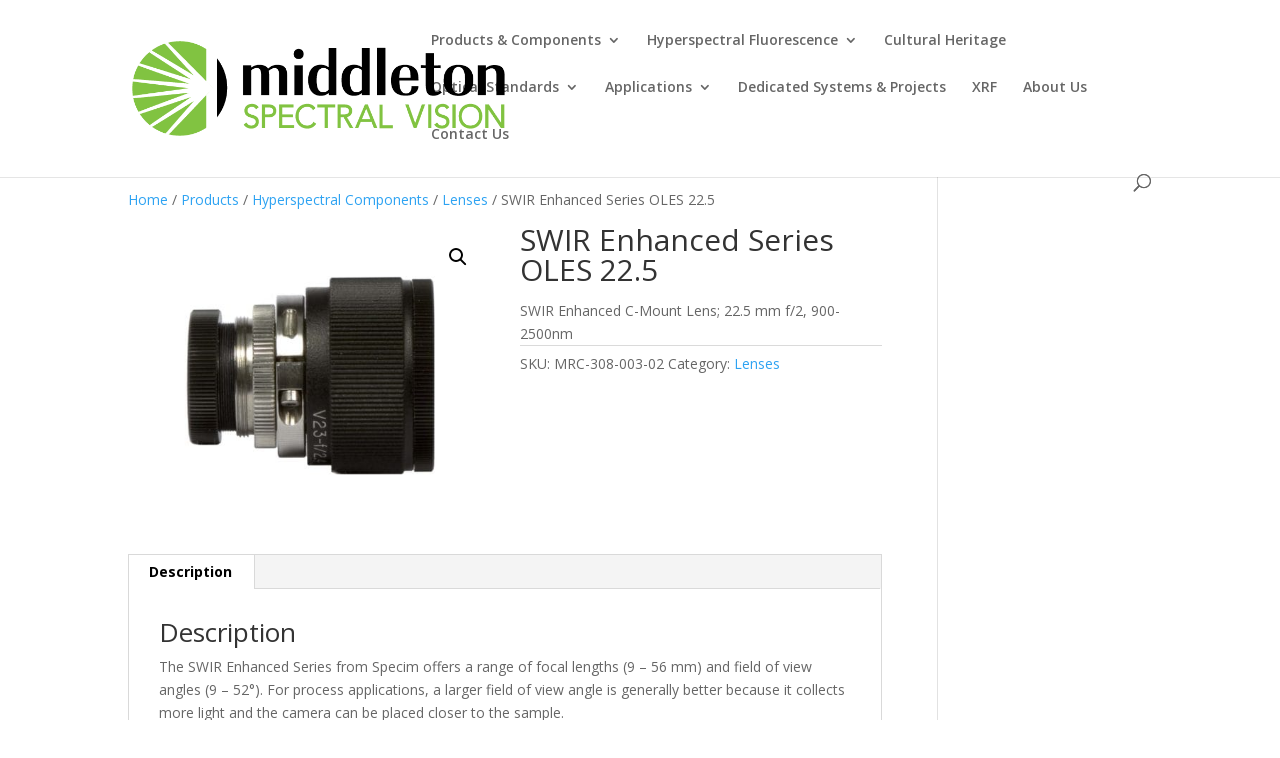

--- FILE ---
content_type: text/html; charset=UTF-8
request_url: https://www.middletonspectral.com/product/swir-enhanced-series-oles-22-5/
body_size: 12515
content:
<!DOCTYPE html>
<html lang="en-US">
<head>
	<meta charset="UTF-8" />
<meta http-equiv="X-UA-Compatible" content="IE=edge">
	<link rel="pingback" href="https://www.middletonspectral.com/xmlrpc.php" />

	<script type="text/javascript">
		document.documentElement.className = 'js';
	</script>

	<meta name='robots' content='index, follow, max-image-preview:large, max-snippet:-1, max-video-preview:-1' />

	<!-- This site is optimized with the Yoast SEO plugin v26.7 - https://yoast.com/wordpress/plugins/seo/ -->
	<title>SWIR Enhanced Series OLES 22.5 | Hyperspectral Imaging Cameras and Systems | Middleton Spectral Vision</title>
	<link rel="canonical" href="https://www.middletonspectral.com/product/swir-enhanced-series-oles-22-5/" />
	<meta property="og:locale" content="en_US" />
	<meta property="og:type" content="article" />
	<meta property="og:title" content="SWIR Enhanced Series OLES 22.5 | Hyperspectral Imaging Cameras and Systems | Middleton Spectral Vision" />
	<meta property="og:description" content="SWIR Enhanced C-Mount Lens; 22.5 mm f/2, 900-2500nm" />
	<meta property="og:url" content="https://www.middletonspectral.com/product/swir-enhanced-series-oles-22-5/" />
	<meta property="og:site_name" content="Hyperspectral Imaging Cameras and Systems | Middleton Spectral Vision" />
	<meta property="article:modified_time" content="2018-02-04T02:59:36+00:00" />
	<meta property="og:image" content="https://www.middletonspectral.com/wp-content/uploads/OLE23_no_bckgr-1.jpg" />
	<meta property="og:image:width" content="1234" />
	<meta property="og:image:height" content="1020" />
	<meta property="og:image:type" content="image/jpeg" />
	<meta name="twitter:card" content="summary_large_image" />
	<meta name="twitter:label1" content="Est. reading time" />
	<meta name="twitter:data1" content="2 minutes" />
	<script type="application/ld+json" class="yoast-schema-graph">{"@context":"https://schema.org","@graph":[{"@type":"WebPage","@id":"https://www.middletonspectral.com/product/swir-enhanced-series-oles-22-5/","url":"https://www.middletonspectral.com/product/swir-enhanced-series-oles-22-5/","name":"SWIR Enhanced Series OLES 22.5 | Hyperspectral Imaging Cameras and Systems | Middleton Spectral Vision","isPartOf":{"@id":"https://www.middletonspectral.com/#website"},"primaryImageOfPage":{"@id":"https://www.middletonspectral.com/product/swir-enhanced-series-oles-22-5/#primaryimage"},"image":{"@id":"https://www.middletonspectral.com/product/swir-enhanced-series-oles-22-5/#primaryimage"},"thumbnailUrl":"https://www.middletonspectral.com/wp-content/uploads/OLE23_no_bckgr-1.jpg","datePublished":"2017-12-29T20:23:17+00:00","dateModified":"2018-02-04T02:59:36+00:00","breadcrumb":{"@id":"https://www.middletonspectral.com/product/swir-enhanced-series-oles-22-5/#breadcrumb"},"inLanguage":"en-US","potentialAction":[{"@type":"ReadAction","target":["https://www.middletonspectral.com/product/swir-enhanced-series-oles-22-5/"]}]},{"@type":"ImageObject","inLanguage":"en-US","@id":"https://www.middletonspectral.com/product/swir-enhanced-series-oles-22-5/#primaryimage","url":"https://www.middletonspectral.com/wp-content/uploads/OLE23_no_bckgr-1.jpg","contentUrl":"https://www.middletonspectral.com/wp-content/uploads/OLE23_no_bckgr-1.jpg","width":1234,"height":1020},{"@type":"BreadcrumbList","@id":"https://www.middletonspectral.com/product/swir-enhanced-series-oles-22-5/#breadcrumb","itemListElement":[{"@type":"ListItem","position":1,"name":"Home","item":"https://www.middletonspectral.com/"},{"@type":"ListItem","position":2,"name":"Products","item":"https://www.middletonspectral.com/shop/"},{"@type":"ListItem","position":3,"name":"SWIR Enhanced Series OLES 22.5"}]},{"@type":"WebSite","@id":"https://www.middletonspectral.com/#website","url":"https://www.middletonspectral.com/","name":"Hyperspectral Imaging Cameras and Systems | Middleton Spectral Vision","description":"Hyperspectral Imaging Cameras and Systems","publisher":{"@id":"https://www.middletonspectral.com/#organization"},"potentialAction":[{"@type":"SearchAction","target":{"@type":"EntryPoint","urlTemplate":"https://www.middletonspectral.com/?s={search_term_string}"},"query-input":{"@type":"PropertyValueSpecification","valueRequired":true,"valueName":"search_term_string"}}],"inLanguage":"en-US"},{"@type":"Organization","@id":"https://www.middletonspectral.com/#organization","name":"Hyperspectral Imaging Cameras and Systems | Middleton Spectral Vision","url":"https://www.middletonspectral.com/","logo":{"@type":"ImageObject","inLanguage":"en-US","@id":"https://www.middletonspectral.com/#/schema/logo/image/","url":"https://www.middletonspectral.com/wp-content/uploads/cropped-MSV-Square-Logo-no-words-2017.png","contentUrl":"https://www.middletonspectral.com/wp-content/uploads/cropped-MSV-Square-Logo-no-words-2017.png","width":512,"height":512,"caption":"Hyperspectral Imaging Cameras and Systems | Middleton Spectral Vision"},"image":{"@id":"https://www.middletonspectral.com/#/schema/logo/image/"},"sameAs":["https://www.linkedin.com/company/middletonspectral/"]}]}</script>
	<!-- / Yoast SEO plugin. -->


<link rel='dns-prefetch' href='//fonts.googleapis.com' />
<meta content="MSV Child v.1.0" name="generator"/>
<link rel='stylesheet' id='cnss_font_awesome_css-css' href='https://www.middletonspectral.com/wp-content/plugins/easy-social-icons/css/font-awesome/css/all.min.css?ver=7.0.0' type='text/css' media='all' />
<link rel='stylesheet' id='cnss_font_awesome_v4_shims-css' href='https://www.middletonspectral.com/wp-content/plugins/easy-social-icons/css/font-awesome/css/v4-shims.min.css?ver=7.0.0' type='text/css' media='all' />
<link rel='stylesheet' id='cnss_css-css' href='https://www.middletonspectral.com/wp-content/plugins/easy-social-icons/css/cnss.css?ver=1.0' type='text/css' media='all' />
<link rel='stylesheet' id='cnss_share_css-css' href='https://www.middletonspectral.com/wp-content/plugins/easy-social-icons/css/share.css?ver=1.0' type='text/css' media='all' />
<link rel='stylesheet' id='photoswipe-css' href='https://www.middletonspectral.com/wp-content/plugins/woocommerce/assets/css/photoswipe/photoswipe.min.css?ver=10.4.3' type='text/css' media='all' />
<link rel='stylesheet' id='photoswipe-default-skin-css' href='https://www.middletonspectral.com/wp-content/plugins/woocommerce/assets/css/photoswipe/default-skin/default-skin.min.css?ver=10.4.3' type='text/css' media='all' />
<link rel='stylesheet' id='woocommerce-layout-css' href='https://www.middletonspectral.com/wp-content/plugins/woocommerce/assets/css/woocommerce-layout.css?ver=10.4.3' type='text/css' media='all' />
<link rel='stylesheet' id='woocommerce-smallscreen-css' href='https://www.middletonspectral.com/wp-content/plugins/woocommerce/assets/css/woocommerce-smallscreen.css?ver=10.4.3' type='text/css' media='only screen and (max-width: 768px)' />
<link rel='stylesheet' id='woocommerce-general-css' href='https://www.middletonspectral.com/wp-content/plugins/woocommerce/assets/css/woocommerce.css?ver=10.4.3' type='text/css' media='all' />
<style id='woocommerce-inline-inline-css' type='text/css'>
.woocommerce form .form-row .required { visibility: visible; }
/*# sourceURL=woocommerce-inline-inline-css */
</style>
<link rel='stylesheet' id='et-divi-open-sans-css' href='https://fonts.googleapis.com/css?family=Open+Sans:300italic,400italic,600italic,700italic,800italic,400,300,600,700,800&#038;subset=cyrillic,cyrillic-ext,greek,greek-ext,hebrew,latin,latin-ext,vietnamese&#038;display=swap' type='text/css' media='all' />
<link rel='stylesheet' id='revslider-divi-styles-css' href='https://www.middletonspectral.com/wp-content/plugins/revslider/admin/includes/shortcode_generator/divi/styles/style.min.css?ver=1.0.0' type='text/css' media='all' />
<link rel='stylesheet' id='divi-style-parent-css' href='https://www.middletonspectral.com/wp-content/themes/Divi/style-static.min.css?ver=4.27.5' type='text/css' media='all' />
<link rel='stylesheet' id='divi-style-css' href='https://www.middletonspectral.com/wp-content/themes/Divi-child/style.css?ver=4.27.5' type='text/css' media='all' />
<script type="text/javascript" src="https://www.middletonspectral.com/wp-includes/js/jquery/jquery.min.js?ver=3.7.1" id="jquery-core-js"></script>
<script type="text/javascript" src="https://www.middletonspectral.com/wp-includes/js/jquery/jquery-migrate.min.js?ver=3.4.1" id="jquery-migrate-js"></script>
<script type="text/javascript" src="https://www.middletonspectral.com/wp-content/plugins/easy-social-icons/js/cnss.js?ver=1.0" id="cnss_js-js"></script>
<script type="text/javascript" src="https://www.middletonspectral.com/wp-content/plugins/easy-social-icons/js/share.js?ver=1.0" id="cnss_share_js-js"></script>
<script type="text/javascript" src="//www.middletonspectral.com/wp-content/plugins/revslider/sr6/assets/js/rbtools.min.js?ver=6.7.40" async id="tp-tools-js"></script>
<script type="text/javascript" src="//www.middletonspectral.com/wp-content/plugins/revslider/sr6/assets/js/rs6.min.js?ver=6.7.40" async id="revmin-js"></script>
<script type="text/javascript" src="https://www.middletonspectral.com/wp-content/plugins/woocommerce/assets/js/zoom/jquery.zoom.min.js?ver=1.7.21-wc.10.4.3" id="wc-zoom-js" defer="defer" data-wp-strategy="defer"></script>
<script type="text/javascript" src="https://www.middletonspectral.com/wp-content/plugins/woocommerce/assets/js/flexslider/jquery.flexslider.min.js?ver=2.7.2-wc.10.4.3" id="wc-flexslider-js" defer="defer" data-wp-strategy="defer"></script>
<script type="text/javascript" src="https://www.middletonspectral.com/wp-content/plugins/woocommerce/assets/js/photoswipe/photoswipe.min.js?ver=4.1.1-wc.10.4.3" id="wc-photoswipe-js" defer="defer" data-wp-strategy="defer"></script>
<script type="text/javascript" src="https://www.middletonspectral.com/wp-content/plugins/woocommerce/assets/js/photoswipe/photoswipe-ui-default.min.js?ver=4.1.1-wc.10.4.3" id="wc-photoswipe-ui-default-js" defer="defer" data-wp-strategy="defer"></script>
<script type="text/javascript" id="wc-single-product-js-extra">
/* <![CDATA[ */
var wc_single_product_params = {"i18n_required_rating_text":"Please select a rating","i18n_rating_options":["1 of 5 stars","2 of 5 stars","3 of 5 stars","4 of 5 stars","5 of 5 stars"],"i18n_product_gallery_trigger_text":"View full-screen image gallery","review_rating_required":"no","flexslider":{"rtl":false,"animation":"slide","smoothHeight":true,"directionNav":false,"controlNav":"thumbnails","slideshow":false,"animationSpeed":500,"animationLoop":false,"allowOneSlide":false},"zoom_enabled":"1","zoom_options":[],"photoswipe_enabled":"1","photoswipe_options":{"shareEl":false,"closeOnScroll":false,"history":false,"hideAnimationDuration":0,"showAnimationDuration":0},"flexslider_enabled":"1"};
//# sourceURL=wc-single-product-js-extra
/* ]]> */
</script>
<script type="text/javascript" src="https://www.middletonspectral.com/wp-content/plugins/woocommerce/assets/js/frontend/single-product.min.js?ver=10.4.3" id="wc-single-product-js" defer="defer" data-wp-strategy="defer"></script>
<script type="text/javascript" src="https://www.middletonspectral.com/wp-content/plugins/woocommerce/assets/js/jquery-blockui/jquery.blockUI.min.js?ver=2.7.0-wc.10.4.3" id="wc-jquery-blockui-js" defer="defer" data-wp-strategy="defer"></script>
<script type="text/javascript" src="https://www.middletonspectral.com/wp-content/plugins/woocommerce/assets/js/js-cookie/js.cookie.min.js?ver=2.1.4-wc.10.4.3" id="wc-js-cookie-js" defer="defer" data-wp-strategy="defer"></script>
<script type="text/javascript" id="woocommerce-js-extra">
/* <![CDATA[ */
var woocommerce_params = {"ajax_url":"/wp-admin/admin-ajax.php","wc_ajax_url":"/?wc-ajax=%%endpoint%%","i18n_password_show":"Show password","i18n_password_hide":"Hide password"};
//# sourceURL=woocommerce-js-extra
/* ]]> */
</script>
<script type="text/javascript" src="https://www.middletonspectral.com/wp-content/plugins/woocommerce/assets/js/frontend/woocommerce.min.js?ver=10.4.3" id="woocommerce-js" defer="defer" data-wp-strategy="defer"></script>
<style type="text/css">
		ul.cnss-social-icon li.cn-fa-icon a:hover{color:#ffffff!important;}
		</style><meta name="viewport" content="width=device-width, initial-scale=1.0, maximum-scale=1.0, user-scalable=0" />	<noscript><style>.woocommerce-product-gallery{ opacity: 1 !important; }</style></noscript>
	<meta name="generator" content="Elementor 3.34.1; features: e_font_icon_svg, additional_custom_breakpoints; settings: css_print_method-external, google_font-enabled, font_display-swap">
			<style>
				.e-con.e-parent:nth-of-type(n+4):not(.e-lazyloaded):not(.e-no-lazyload),
				.e-con.e-parent:nth-of-type(n+4):not(.e-lazyloaded):not(.e-no-lazyload) * {
					background-image: none !important;
				}
				@media screen and (max-height: 1024px) {
					.e-con.e-parent:nth-of-type(n+3):not(.e-lazyloaded):not(.e-no-lazyload),
					.e-con.e-parent:nth-of-type(n+3):not(.e-lazyloaded):not(.e-no-lazyload) * {
						background-image: none !important;
					}
				}
				@media screen and (max-height: 640px) {
					.e-con.e-parent:nth-of-type(n+2):not(.e-lazyloaded):not(.e-no-lazyload),
					.e-con.e-parent:nth-of-type(n+2):not(.e-lazyloaded):not(.e-no-lazyload) * {
						background-image: none !important;
					}
				}
			</style>
			<meta name="generator" content="Powered by Slider Revolution 6.7.40 - responsive, Mobile-Friendly Slider Plugin for WordPress with comfortable drag and drop interface." />
<link rel="icon" href="https://www.middletonspectral.com/wp-content/uploads/cropped-MSV-Square-Logo-no-words-2017-32x32.png" sizes="32x32" />
<link rel="icon" href="https://www.middletonspectral.com/wp-content/uploads/cropped-MSV-Square-Logo-no-words-2017-192x192.png" sizes="192x192" />
<link rel="apple-touch-icon" href="https://www.middletonspectral.com/wp-content/uploads/cropped-MSV-Square-Logo-no-words-2017-180x180.png" />
<meta name="msapplication-TileImage" content="https://www.middletonspectral.com/wp-content/uploads/cropped-MSV-Square-Logo-no-words-2017-270x270.png" />
<script>function setREVStartSize(e){
			//window.requestAnimationFrame(function() {
				window.RSIW = window.RSIW===undefined ? window.innerWidth : window.RSIW;
				window.RSIH = window.RSIH===undefined ? window.innerHeight : window.RSIH;
				try {
					var pw = document.getElementById(e.c).parentNode.offsetWidth,
						newh;
					pw = pw===0 || isNaN(pw) || (e.l=="fullwidth" || e.layout=="fullwidth") ? window.RSIW : pw;
					e.tabw = e.tabw===undefined ? 0 : parseInt(e.tabw);
					e.thumbw = e.thumbw===undefined ? 0 : parseInt(e.thumbw);
					e.tabh = e.tabh===undefined ? 0 : parseInt(e.tabh);
					e.thumbh = e.thumbh===undefined ? 0 : parseInt(e.thumbh);
					e.tabhide = e.tabhide===undefined ? 0 : parseInt(e.tabhide);
					e.thumbhide = e.thumbhide===undefined ? 0 : parseInt(e.thumbhide);
					e.mh = e.mh===undefined || e.mh=="" || e.mh==="auto" ? 0 : parseInt(e.mh,0);
					if(e.layout==="fullscreen" || e.l==="fullscreen")
						newh = Math.max(e.mh,window.RSIH);
					else{
						e.gw = Array.isArray(e.gw) ? e.gw : [e.gw];
						for (var i in e.rl) if (e.gw[i]===undefined || e.gw[i]===0) e.gw[i] = e.gw[i-1];
						e.gh = e.el===undefined || e.el==="" || (Array.isArray(e.el) && e.el.length==0)? e.gh : e.el;
						e.gh = Array.isArray(e.gh) ? e.gh : [e.gh];
						for (var i in e.rl) if (e.gh[i]===undefined || e.gh[i]===0) e.gh[i] = e.gh[i-1];
											
						var nl = new Array(e.rl.length),
							ix = 0,
							sl;
						e.tabw = e.tabhide>=pw ? 0 : e.tabw;
						e.thumbw = e.thumbhide>=pw ? 0 : e.thumbw;
						e.tabh = e.tabhide>=pw ? 0 : e.tabh;
						e.thumbh = e.thumbhide>=pw ? 0 : e.thumbh;
						for (var i in e.rl) nl[i] = e.rl[i]<window.RSIW ? 0 : e.rl[i];
						sl = nl[0];
						for (var i in nl) if (sl>nl[i] && nl[i]>0) { sl = nl[i]; ix=i;}
						var m = pw>(e.gw[ix]+e.tabw+e.thumbw) ? 1 : (pw-(e.tabw+e.thumbw)) / (e.gw[ix]);
						newh =  (e.gh[ix] * m) + (e.tabh + e.thumbh);
					}
					var el = document.getElementById(e.c);
					if (el!==null && el) el.style.height = newh+"px";
					el = document.getElementById(e.c+"_wrapper");
					if (el!==null && el) {
						el.style.height = newh+"px";
						el.style.display = "block";
					}
				} catch(e){
					console.log("Failure at Presize of Slider:" + e)
				}
			//});
		  };</script>
<link rel="stylesheet" id="et-divi-customizer-global-cached-inline-styles" href="https://www.middletonspectral.com/wp-content/et-cache/global/et-divi-customizer-global.min.css?ver=1765048214" /></head>
<body class="wp-singular product-template-default single single-product postid-484 wp-theme-Divi wp-child-theme-Divi-child theme-Divi woocommerce woocommerce-page woocommerce-no-js et_pb_button_helper_class et_fixed_nav et_show_nav et_primary_nav_dropdown_animation_fade et_secondary_nav_dropdown_animation_fade et_header_style_left et_pb_footer_columns_3_4__1_4 et_cover_background et_pb_gutter windows et_pb_gutters3 et_right_sidebar et_divi_theme et-db elementor-default elementor-kit-4131">
	<div id="page-container">

	
	
			<header id="main-header" data-height-onload="66">
			<div class="container clearfix et_menu_container">
							<div class="logo_container">
					<span class="logo_helper"></span>
					<a href="https://www.middletonspectral.com/">
						<img fetchpriority="high" src="https://www.middletonspectral.com/wp-content/uploads/MSV-Logo-Rectangle-no-location-2017.png" width="694" height="178" alt="Hyperspectral Imaging Cameras and Systems | Middleton Spectral Vision" id="logo" data-height-percentage="54" />
					</a>
				</div>
							<div id="et-top-navigation" data-height="66" data-fixed-height="40">
											<nav id="top-menu-nav">
						<ul id="top-menu" class="nav"><li id="menu-item-566" class="menu-item menu-item-type-post_type menu-item-object-page menu-item-has-children menu-item-566"><a href="https://www.middletonspectral.com/products-components/">Products &#038; Components</a>
<ul class="sub-menu">
	<li id="menu-item-3227" class="menu-item menu-item-type-custom menu-item-object-custom menu-item-3227"><a href="https://www.middletonspectral.com/products-components/msv-camera-series/">Spectral Cameras &#8211; MSV Series</a></li>
	<li id="menu-item-790" class="menu-item menu-item-type-taxonomy menu-item-object-product_cat menu-item-790"><a href="https://www.middletonspectral.com/product-category/products/hyperspectral-cameras/spectral-camera-specim/">Spectral Cameras &#8211; Specim</a></li>
	<li id="menu-item-1182" class="menu-item menu-item-type-taxonomy menu-item-object-product_cat menu-item-1182"><a href="https://www.middletonspectral.com/product-category/products-components/scanner/">Scanners</a></li>
	<li id="menu-item-3358" class="menu-item menu-item-type-custom menu-item-object-custom menu-item-3358"><a href="https://www.middletonspectral.com/products-components/illumination/">Illumination</a></li>
	<li id="menu-item-1179" class="menu-item menu-item-type-taxonomy menu-item-object-product_cat current-product-ancestor current-menu-parent current-product-parent menu-item-1179"><a href="https://www.middletonspectral.com/product-category/products/hyperspectral-components-systems/lenses/">Lenses</a></li>
	<li id="menu-item-1166" class="menu-item menu-item-type-taxonomy menu-item-object-product_cat menu-item-has-children menu-item-1166"><a href="https://www.middletonspectral.com/product-category/products-components/software/">Software</a>
	<ul class="sub-menu">
		<li id="menu-item-1168" class="menu-item menu-item-type-custom menu-item-object-custom menu-item-1168"><a href="https://www.middletonspectral.com/product-tag/analysis-software/">Analysis Software</a></li>
		<li id="menu-item-1167" class="menu-item menu-item-type-custom menu-item-object-custom menu-item-1167"><a href="https://www.middletonspectral.com/product-tag/acquisition-software/">Acquisition Software</a></li>
	</ul>
</li>
</ul>
</li>
<li id="menu-item-3277" class="menu-item menu-item-type-custom menu-item-object-custom menu-item-has-children menu-item-3277"><a href="https://www.middletonspectral.com/hyperspectral-fluorescence/">Hyperspectral Fluorescence</a>
<ul class="sub-menu">
	<li id="menu-item-4170" class="menu-item menu-item-type-post_type menu-item-object-page menu-item-4170"><a href="https://www.middletonspectral.com/product/macrophor-lab/">macroPhor™ Lab</a></li>
	<li id="menu-item-4178" class="menu-item menu-item-type-post_type menu-item-object-page menu-item-4178"><a href="https://www.middletonspectral.com/product/macrophor-array/">macroPhor™ Array</a></li>
	<li id="menu-item-4181" class="menu-item menu-item-type-post_type menu-item-object-page menu-item-4181"><a href="https://www.middletonspectral.com/product/macrophor-flatbed-hsi-hyperspectral-fluorescence-imaging-system/">macroPhor™ Flatbed</a></li>
	<li id="menu-item-4292" class="menu-item menu-item-type-post_type menu-item-object-page menu-item-4292"><a href="https://www.middletonspectral.com/product/macrophor-camera/">macroPhor™ Camera</a></li>
</ul>
</li>
<li id="menu-item-4271" class="menu-item menu-item-type-post_type menu-item-object-page menu-item-4271"><a href="https://www.middletonspectral.com/cultural-heritage/">Cultural Heritage</a></li>
<li id="menu-item-4160" class="menu-item menu-item-type-post_type menu-item-object-page menu-item-has-children menu-item-4160"><a href="https://www.middletonspectral.com/optical-standards/">Optical Standards</a>
<ul class="sub-menu">
	<li id="menu-item-4407" class="menu-item menu-item-type-post_type menu-item-object-page menu-item-4407"><a href="https://www.middletonspectral.com/product-category/optical-standards/near-ir/">Near-Infrared</a></li>
	<li id="menu-item-4408" class="menu-item menu-item-type-post_type menu-item-object-page menu-item-4408"><a href="https://www.middletonspectral.com/product-category/optical-standards/mid-ir/">Mid-Infrared</a></li>
	<li id="menu-item-4409" class="menu-item menu-item-type-post_type menu-item-object-page menu-item-4409"><a href="https://www.middletonspectral.com/product-category/optical-standards/uv-visible/">UV-Visible</a></li>
</ul>
</li>
<li id="menu-item-562" class="menu-item menu-item-type-post_type menu-item-object-page menu-item-has-children menu-item-562"><a href="https://www.middletonspectral.com/applications/">Applications</a>
<ul class="sub-menu">
	<li id="menu-item-688" class="menu-item menu-item-type-post_type menu-item-object-page menu-item-688"><a href="https://www.middletonspectral.com/applications/plant-science-agricultural-research/">Plant Science &#038; Agricultural Research</a></li>
	<li id="menu-item-689" class="menu-item menu-item-type-post_type menu-item-object-page current-product-parent menu-item-689"><a href="https://www.middletonspectral.com/applications/pharmaceutical/">Pharmaceutical</a></li>
	<li id="menu-item-687" class="menu-item menu-item-type-post_type menu-item-object-page menu-item-687"><a href="https://www.middletonspectral.com/applications/geology-minerals/">Geology &#038; Minerals</a></li>
	<li id="menu-item-690" class="menu-item menu-item-type-post_type menu-item-object-page menu-item-690"><a href="https://www.middletonspectral.com/applications/enhanced-machine-vision-ai/">Enhanced Machine Vision (AI)</a></li>
	<li id="menu-item-691" class="menu-item menu-item-type-post_type menu-item-object-page menu-item-691"><a href="https://www.middletonspectral.com/applications/fluorescence-life-sciences/">Hyperspectral Fluorescence Imaging</a></li>
	<li id="menu-item-692" class="menu-item menu-item-type-post_type menu-item-object-page menu-item-692"><a href="https://www.middletonspectral.com/applications/remote-sensing/">Remote Sensing</a></li>
	<li id="menu-item-693" class="menu-item menu-item-type-post_type menu-item-object-page menu-item-693"><a href="https://www.middletonspectral.com/applications/other/">Other</a></li>
</ul>
</li>
<li id="menu-item-563" class="menu-item menu-item-type-post_type menu-item-object-page menu-item-563"><a href="https://www.middletonspectral.com/systems-projects/">Dedicated Systems &#038; Projects</a></li>
<li id="menu-item-2591" class="menu-item menu-item-type-post_type menu-item-object-page menu-item-2591"><a href="https://www.middletonspectral.com/xrf/">XRF</a></li>
<li id="menu-item-188" class="menu-item menu-item-type-post_type menu-item-object-page menu-item-188"><a href="https://www.middletonspectral.com/about-us/">About Us</a></li>
<li id="menu-item-1047" class="menu-item menu-item-type-post_type menu-item-object-page menu-item-1047"><a href="https://www.middletonspectral.com/contact-us/">Contact Us</a></li>
</ul>						</nav>
					
					<a href="https://www.middletonspectral.com" class="et-cart-info">
				<span></span>
			</a>
					
											<div id="et_top_search">
							<span id="et_search_icon"></span>
						</div>
					
					<div id="et_mobile_nav_menu">
				<div class="mobile_nav closed">
					<span class="select_page">Select Page</span>
					<span class="mobile_menu_bar mobile_menu_bar_toggle"></span>
				</div>
			</div>				</div> <!-- #et-top-navigation -->
			</div> <!-- .container -->
						<div class="et_search_outer">
				<div class="container et_search_form_container">
					<form role="search" method="get" class="et-search-form" action="https://www.middletonspectral.com/">
					<input type="search" class="et-search-field" placeholder="Search &hellip;" value="" name="s" title="Search for:" />					</form>
					<span class="et_close_search_field"></span>
				</div>
			</div>
					</header> <!-- #main-header -->
			<div id="et-main-area">
	
	
		<div id="main-content">
			<div class="container">
				<div id="content-area" class="clearfix">
					<div id="left-area"><nav class="woocommerce-breadcrumb" aria-label="Breadcrumb"><a href="https://www.middletonspectral.com">Home</a>&nbsp;&#47;&nbsp;<a href="https://www.middletonspectral.com/product-category/products/">Products</a>&nbsp;&#47;&nbsp;<a href="https://www.middletonspectral.com/product-category/products/hyperspectral-components-systems/">Hyperspectral Components</a>&nbsp;&#47;&nbsp;<a href="https://www.middletonspectral.com/product-category/products/hyperspectral-components-systems/lenses/">Lenses</a>&nbsp;&#47;&nbsp;SWIR Enhanced Series OLES 22.5</nav>
					
			<div class="woocommerce-notices-wrapper"></div><div id="product-484" class="product type-product post-484 status-publish first instock product_cat-lenses has-post-thumbnail shipping-taxable product-type-simple">

	<div class="clearfix"><div class="woocommerce-product-gallery woocommerce-product-gallery--with-images woocommerce-product-gallery--columns-4 images" data-columns="4" style="opacity: 0; transition: opacity .25s ease-in-out;">
	<div class="woocommerce-product-gallery__wrapper">
		<div data-thumb="https://www.middletonspectral.com/wp-content/uploads/OLE23_no_bckgr-1-100x100.jpg" data-thumb-alt="SWIR Enhanced Series OLES 22.5" data-thumb-srcset="https://www.middletonspectral.com/wp-content/uploads/OLE23_no_bckgr-1-100x100.jpg 100w, https://www.middletonspectral.com/wp-content/uploads/OLE23_no_bckgr-1-150x150.jpg 150w"  data-thumb-sizes="(max-width: 100px) 100vw, 100px" class="woocommerce-product-gallery__image"><a href="https://www.middletonspectral.com/wp-content/uploads/OLE23_no_bckgr-1.jpg"><img width="510" height="422" src="https://www.middletonspectral.com/wp-content/uploads/OLE23_no_bckgr-1-510x422.jpg" class="wp-post-image" alt="SWIR Enhanced Series OLES 22.5" data-caption="" data-src="https://www.middletonspectral.com/wp-content/uploads/OLE23_no_bckgr-1.jpg" data-large_image="https://www.middletonspectral.com/wp-content/uploads/OLE23_no_bckgr-1.jpg" data-large_image_width="1234" data-large_image_height="1020" decoding="async" srcset="https://www.middletonspectral.com/wp-content/uploads/OLE23_no_bckgr-1-510x422.jpg 510w, https://www.middletonspectral.com/wp-content/uploads/OLE23_no_bckgr-1-400x331.jpg 400w, https://www.middletonspectral.com/wp-content/uploads/OLE23_no_bckgr-1-800x661.jpg 800w, https://www.middletonspectral.com/wp-content/uploads/OLE23_no_bckgr-1-300x248.jpg 300w, https://www.middletonspectral.com/wp-content/uploads/OLE23_no_bckgr-1-768x635.jpg 768w, https://www.middletonspectral.com/wp-content/uploads/OLE23_no_bckgr-1-1024x846.jpg 1024w, https://www.middletonspectral.com/wp-content/uploads/OLE23_no_bckgr-1-1080x893.jpg 1080w, https://www.middletonspectral.com/wp-content/uploads/OLE23_no_bckgr-1.jpg 1234w" sizes="(max-width: 510px) 100vw, 510px" /></a></div>	</div>
</div>

	<div class="summary entry-summary">
		<h1 class="product_title entry-title">SWIR Enhanced Series OLES 22.5</h1><p class="price"></p>
<div class="woocommerce-product-details__short-description">
	<p>SWIR Enhanced C-Mount Lens; 22.5 mm f/2, 900-2500nm</p>
</div>
<div class="product_meta">

	
	
		<span class="sku_wrapper">SKU: <span class="sku">MRC-308-003-02</span></span>

	
	<span class="posted_in">Category: <a href="https://www.middletonspectral.com/product-category/products/hyperspectral-components-systems/lenses/" rel="tag">Lenses</a></span>
	
	
</div>
	</div>

	</div>
	<div class="woocommerce-tabs wc-tabs-wrapper">
		<ul class="tabs wc-tabs" role="tablist">
							<li role="presentation" class="description_tab" id="tab-title-description">
					<a href="#tab-description" role="tab" aria-controls="tab-description">
						Description					</a>
				</li>
					</ul>
					<div class="woocommerce-Tabs-panel woocommerce-Tabs-panel--description panel entry-content wc-tab" id="tab-description" role="tabpanel" aria-labelledby="tab-title-description">
				
	<h2>Description</h2>

<p>The SWIR Enhanced Series from Specim offers a range of focal lengths (9 – 56 mm) and field of view angles (9 – 52°). For process applications, a larger field of view angle is generally better because it collects more light and the camera can be placed closer to the sample.</p>
<h3 style="text-align: left;"><strong>SWIR Enhanced Lens specifications</strong></h3>
<table width="949">
<tbody>
<tr>
<td width="161"><strong>Lens</strong></td>
<td width="87"><strong>Focal Length</strong></td>
<td width="72"><strong>F-number</strong></td>
<td width="135"><strong>Spatial Image Size (max)</strong></td>
<td width="135"><strong>RMS Spot Diameter</strong></td>
<td width="89"><strong>Transmission</strong></td>
<td width="135"><strong>Minimum Working Distance</strong></td>
<td width="135"><strong>Dimensions (mm)</strong></td>
</tr>
<tr>
<td width="161">OLES 15</td>
<td width="87">15 mm</td>
<td width="72">2.1</td>
<td width="135">9.6 mm</td>
<td width="135">10.1 µm</td>
<td width="89">&gt; 82%</td>
<td width="135">30 cm</td>
<td width="135">60 x Ø 45</td>
</tr>
<tr>
<td width="161">OLES 9**</td>
<td width="87">9 mm</td>
<td width="72">2</td>
<td width="135">12.8 mm</td>
<td width="135">16.3 µm</td>
<td width="89">&gt; 82%</td>
<td width="135">30 cm</td>
<td width="135">94.3 x Ø 45</td>
</tr>
<tr>
<td width="161">OLES 22</td>
<td width="87">22.5 mm</td>
<td width="72">2</td>
<td width="135">12.8 mm</td>
<td width="135">17.6 µm</td>
<td width="89">&gt; 82%</td>
<td width="135">30 cm</td>
<td width="135">48.5 x Ø 47</td>
</tr>
<tr>
<td width="161">OLES 30</td>
<td width="87">30.7 mm</td>
<td width="72">2</td>
<td width="135">12.8 mm</td>
<td width="135">16.8 µm</td>
<td width="89">&gt; 82%</td>
<td width="135">30 cm</td>
<td width="135">41.6 x Ø 53</td>
</tr>
<tr>
<td width="161">OLES 56</td>
<td width="87">56 mm</td>
<td width="72">2</td>
<td width="135">9.6 mm</td>
<td width="135">12.9 µm</td>
<td width="89">&gt; 82%</td>
<td width="135">30 cm</td>
<td width="135">84 x Ø 53</td>
</tr>
<tr>
<td width="161">OLES MACRO</td>
<td width="87">73.3 mm*</td>
<td width="72">4</td>
<td width="135">10.0 mm</td>
<td width="135">25.4 µm</td>
<td width="89">&gt; 82%</td>
<td width="135">10 cm</td>
<td width="135">173 x Ø 46</td>
</tr>
<tr>
<td colspan="8" width="949"><strong>Dimensions of Imaged Line (LxW) at Select Working Distances (D)</strong></td>
</tr>
<tr>
<td width="161"></td>
<td width="87"></td>
<td width="72"><strong>OLES 15</strong></td>
<td width="135"><strong>OLES 9</strong></td>
<td width="135"><strong>OLES 22</strong></td>
<td width="89"><strong>OLES 30</strong></td>
<td width="135"><strong>OLES 56</strong></td>
<td width="135"><strong>OLES MACRO</strong></td>
</tr>
<tr>
<td width="161">Field of View angle (degrees) *</td>
<td width="87"></td>
<td width="72">35.5</td>
<td width="135">56.1</td>
<td width="135">24.1</td>
<td width="89">17.8</td>
<td width="135">9.8</td>
<td width="135">7.5</td>
</tr>
<tr>
<td width="161">D = 100 mm [3.94 in] **</td>
<td width="87">L=</td>
<td width="72">&#8212;</td>
<td width="135"> &#8212;</td>
<td width="135">&#8212;</td>
<td width="89">&#8212;</td>
<td width="135">&#8212;</td>
<td width="135">13.1</td>
</tr>
<tr>
<td width="161"></td>
<td width="87">W=</td>
<td width="72">&#8212;</td>
<td width="135"> &#8212;</td>
<td width="135">&#8212;</td>
<td width="89">&#8212;</td>
<td width="135">&#8212;</td>
<td width="135">0.04</td>
</tr>
<tr>
<td width="161">D = 300 mm [11.81 in]</td>
<td width="87">L=</td>
<td width="72">192</td>
<td width="135"> 320</td>
<td width="135">128</td>
<td width="89">93.81</td>
<td width="135">51.43</td>
<td width="135">&#8212;</td>
</tr>
<tr>
<td width="161"></td>
<td width="87">W=</td>
<td width="72">0.6</td>
<td width="135"> 1.0</td>
<td width="135">0.4</td>
<td width="89">0.29</td>
<td width="135">0.16</td>
<td width="135">&#8212;</td>
</tr>
<tr>
<td width="161">D = 500 mm [19.69 in]</td>
<td width="87">L=</td>
<td width="72">320</td>
<td width="135"> 533.33</td>
<td width="135">213.33</td>
<td width="89">156.35</td>
<td width="135">85.71</td>
<td width="135">&#8212;</td>
</tr>
<tr>
<td width="161"></td>
<td width="87">W=</td>
<td width="72">1</td>
<td width="135"> 1.67</td>
<td width="135">0.67</td>
<td width="89">0.49</td>
<td width="135">0.27</td>
<td width="135">&#8212;</td>
</tr>
<tr>
<td width="161">D= 750 mm [29.53]</td>
<td width="87">L=</td>
<td width="72">480</td>
<td width="135"> 800</td>
<td width="135">320</td>
<td width="89">234.53</td>
<td width="135">128.57</td>
<td width="135">&#8212;</td>
</tr>
<tr>
<td width="161"></td>
<td width="87">W=</td>
<td width="72">1.5</td>
<td width="135"> 2.5</td>
<td width="135">1</td>
<td width="89">0.73</td>
<td width="135">0.4</td>
<td width="135">&#8212;</td>
</tr>
<tr>
<td width="161">D = 1000 mm [39.37]</td>
<td width="87">L=</td>
<td width="72">640</td>
<td width="135"> 1066.67</td>
<td width="135">426.67</td>
<td width="89">312.7</td>
<td width="135">171.43</td>
<td width="135">&#8212;</td>
</tr>
<tr>
<td width="161"></td>
<td width="87">W=</td>
<td width="72">2</td>
<td width="135"> 3.33</td>
<td width="135">1.33</td>
<td width="89">0.98</td>
<td width="135">0.54</td>
<td width="135">&#8212;</td>
</tr>
<tr>
<td width="161">D= 1500 mm [59.06]</td>
<td width="87">L=</td>
<td width="72">960</td>
<td width="135"> 1600</td>
<td width="135">640</td>
<td width="89">469.06</td>
<td width="135">257.14</td>
<td width="135">&#8212;</td>
</tr>
<tr>
<td width="161"></td>
<td width="87">W=</td>
<td width="72">3</td>
<td width="135"> 5</td>
<td width="135">2</td>
<td width="89">1.47</td>
<td width="135">0.8</td>
<td width="135">&#8212;</td>
</tr>
<tr>
<td width="161">D = 2000 mm [78.74 in]</td>
<td width="87">L=</td>
<td width="72">1280</td>
<td width="135"> 2133.33</td>
<td width="135">853.33</td>
<td width="89">625.41</td>
<td width="135">342.86</td>
<td width="135">&#8212;</td>
</tr>
<tr>
<td width="161"></td>
<td width="87">W=</td>
<td width="72">4</td>
<td width="135"> 6.67</td>
<td width="135">2.67</td>
<td width="89">1.95</td>
<td width="135">1.07</td>
<td width="135">&#8212;</td>
</tr>
<tr>
<td width="161">D = 3000 mm [118.11 in]</td>
<td width="87">L=</td>
<td width="72">1920</td>
<td width="135"> 3200</td>
<td width="135">1280</td>
<td width="89">938.11</td>
<td width="135">514.29</td>
<td width="135">&#8212;</td>
</tr>
<tr>
<td width="161"></td>
<td width="87">W=</td>
<td width="72">6</td>
<td width="135"> 10</td>
<td width="135">4</td>
<td width="89">2.93</td>
<td width="135">1.61</td>
<td width="135">&#8212;</td>
</tr>
<tr>
<td width="161">D = 1 km [3280 ft] ***</td>
<td width="87">L=</td>
<td width="72">640</td>
<td width="135"> 1066.67</td>
<td width="135">426.67</td>
<td width="89">312.7</td>
<td width="135">171.43</td>
<td width="135">&#8212;</td>
</tr>
<tr>
<td width="161"></td>
<td width="87">W=</td>
<td width="72">2</td>
<td width="135"> 3.33</td>
<td width="135">1.33</td>
<td width="89">0.98</td>
<td width="135">0.54</td>
<td width="135">&#8212;</td>
</tr>
</tbody>
</table>
<p>* Default slit width (30 µm) chosen for calculations. Standard 2/3&#8243; detector limits effective slit length to 8.8 mm.</p>
<p>** Full field of view angle may not be achieved if distance is shorter than the given minimum working distance.</p>
<table style="height: 537px;" width="715">
<tbody>
<tr>
<td colspan="3" width="514">SWIR Lenses &#8211; Enhanced Series   Ordering Information</td>
</tr>
<tr>
<td width="161">Part number</td>
<td width="192">Description</td>
<td width="161">Product Name</td>
</tr>
<tr>
<td width="161">MRC-308-003-01</td>
<td width="192">SWIR Enhanced, C-Mount Lens. 15 mm f/2, C-mount, E-series, 900-2500nm</td>
<td width="161">OLES15</td>
</tr>
<tr>
<td width="161">MRC-308-003-02</td>
<td width="192">SWIR Enhanced, C-Mount Lens. 22.5 mm f/2, C-mount, E-series, 900-2500nm</td>
<td width="161">OLES22</td>
</tr>
<tr>
<td width="161">MRC-308-003-03</td>
<td width="192">SWIR Enhanced, C-Mount Lens. 30.7 mm f/2, C-mount, E-series, 900-2500nm</td>
<td width="161">OLES30</td>
</tr>
<tr>
<td width="161">MRC-308-003-04</td>
<td width="192">SWIR Enhanced, C-Mount Lens. 56 mm f/2, C-mount, E-series, 900-2500nm</td>
<td width="161">OLES56</td>
</tr>
<tr>
<td width="161">MRC-308-003-05</td>
<td width="192">SWIR Enhanced, C-Mount Lens. 1:1 imaging, f/4, C-mount, E-series, 900-2500nm</td>
<td width="161">OLESMacro</td>
</tr>
<tr>
<td width="161">MRC-308-003-06</td>
<td width="192">SWIR Enhanced, C-Mount Lens. 9 mm f/2, C-mount, E-series, 900-2500nm</td>
<td width="161">OLES9</td>
</tr>
</tbody>
</table>
<p>&nbsp;</p>			</div>
		
			</div>


	<section class="related products">

					<h2>Related products</h2>
				<ul class="products columns-3">

			
					<li class="product type-product post-475 status-publish first instock product_cat-lenses has-post-thumbnail shipping-taxable product-type-simple">
	<a href="https://www.middletonspectral.com/product/vnir-standard-series-ol-17/" class="woocommerce-LoopProduct-link woocommerce-loop-product__link"><span class="et_shop_image"><img width="400" height="217" src="https://www.middletonspectral.com/wp-content/uploads/Schneider-Lenses-400x217.png" class="attachment-woocommerce_thumbnail size-woocommerce_thumbnail" alt="VNIR Standard Series OL-17" decoding="async" srcset="https://www.middletonspectral.com/wp-content/uploads/Schneider-Lenses-400x217.png 400w, https://www.middletonspectral.com/wp-content/uploads/Schneider-Lenses-300x163.png 300w, https://www.middletonspectral.com/wp-content/uploads/Schneider-Lenses-768x417.png 768w, https://www.middletonspectral.com/wp-content/uploads/Schneider-Lenses-510x277.png 510w, https://www.middletonspectral.com/wp-content/uploads/Schneider-Lenses-800x435.png 800w, https://www.middletonspectral.com/wp-content/uploads/Schneider-Lenses.png 975w" sizes="(max-width: 400px) 100vw, 400px" /><span class="et_overlay"></span></span><h2 class="woocommerce-loop-product__title">VNIR Standard Series OL-17</h2>
</a></li>

			
					<li class="product type-product post-478 status-publish instock product_cat-lenses has-post-thumbnail shipping-taxable product-type-simple">
	<a href="https://www.middletonspectral.com/product/vnir-standard-series-ol-50/" class="woocommerce-LoopProduct-link woocommerce-loop-product__link"><span class="et_shop_image"><img width="400" height="313" src="https://www.middletonspectral.com/wp-content/uploads/SWIR-hyperspectral-lens-OLES15-400x313.jpg" class="attachment-woocommerce_thumbnail size-woocommerce_thumbnail" alt="VNIR Standard Series OL-50" decoding="async" srcset="https://www.middletonspectral.com/wp-content/uploads/SWIR-hyperspectral-lens-OLES15-400x313.jpg 400w, https://www.middletonspectral.com/wp-content/uploads/SWIR-hyperspectral-lens-OLES15-800x627.jpg 800w, https://www.middletonspectral.com/wp-content/uploads/SWIR-hyperspectral-lens-OLES15-510x400.jpg 510w, https://www.middletonspectral.com/wp-content/uploads/SWIR-hyperspectral-lens-OLES15-300x235.jpg 300w, https://www.middletonspectral.com/wp-content/uploads/SWIR-hyperspectral-lens-OLES15-768x602.jpg 768w, https://www.middletonspectral.com/wp-content/uploads/SWIR-hyperspectral-lens-OLES15-1024x802.jpg 1024w, https://www.middletonspectral.com/wp-content/uploads/SWIR-hyperspectral-lens-OLES15-1080x846.jpg 1080w, https://www.middletonspectral.com/wp-content/uploads/SWIR-hyperspectral-lens-OLES15.jpg 1386w" sizes="(max-width: 400px) 100vw, 400px" /><span class="et_overlay"></span></span><h2 class="woocommerce-loop-product__title">VNIR Standard Series OL-50</h2>
</a></li>

			
					<li class="product type-product post-482 status-publish last instock product_cat-lenses has-post-thumbnail shipping-taxable product-type-simple">
	<a href="https://www.middletonspectral.com/product/vnir-enhanced-series-ole-9/" class="woocommerce-LoopProduct-link woocommerce-loop-product__link"><span class="et_shop_image"><img width="300" height="312" src="https://www.middletonspectral.com/wp-content/uploads/OLE9-copy.png" class="attachment-woocommerce_thumbnail size-woocommerce_thumbnail" alt="VNIR Enhanced Series OLE-9" decoding="async" srcset="https://www.middletonspectral.com/wp-content/uploads/OLE9-copy.png 300w, https://www.middletonspectral.com/wp-content/uploads/OLE9-copy-288x300.png 288w" sizes="(max-width: 300px) 100vw, 300px" /><span class="et_overlay"></span></span><h2 class="woocommerce-loop-product__title">VNIR Enhanced Series OLE-9</h2>
</a></li>

			
		</ul>

	</section>
	</div>


		
	</div>	<div id="sidebar">
		<div id="rev-slider-widget-3" class="et_pb_widget widget_revslider"></div>	</div>

				</div>
			</div>
		</div>
	

			<footer id="main-footer">
				
<div class="container">
	<div id="footer-widgets" class="clearfix">
		<div class="footer-widget"><div id="text-2" class="fwidget et_pb_widget widget_text">			<div class="textwidget"></div>
		</div></div><div class="footer-widget"><div id="text-3" class="fwidget et_pb_widget widget_text">			<div class="textwidget"><p>Middleton Spectral Vision<br />
8505 University Green<br />
Middleton, WI 53562</p>
<p>+1 608-831-2141<br />
<a href="/cdn-cgi/l/email-protection#026b6c646d426f6b66666e67766d6c717267617670636e2c616d6f"><span class="__cf_email__" data-cfemail="f29b9c949db29f9b96969e97869d9c818297918680939edc919d9f">[email&#160;protected]</span></a></p>
<p>Middleton Spectral Vision respects your privacy. The information you submit will not be shared with any third party.</p>
</div>
		</div></div>	</div>
</div>


		
				<div id="footer-bottom">
					<div class="container clearfix">
				<ul class="et-social-icons">

	<li class="et-social-icon et-social-twitter">
		<a href="https://twitter.com/MSpectralVision" class="icon">
			<span>X</span>
		</a>
	</li>

</ul>
						<p id="footer-info">Acuity Creative</p>
					</div>	<!-- .container -->
				</div>
			</footer> <!-- #main-footer -->
		</div> <!-- #et-main-area -->


	</div> <!-- #page-container -->

	
		<script data-cfasync="false" src="/cdn-cgi/scripts/5c5dd728/cloudflare-static/email-decode.min.js"></script><script>
			window.RS_MODULES = window.RS_MODULES || {};
			window.RS_MODULES.modules = window.RS_MODULES.modules || {};
			window.RS_MODULES.waiting = window.RS_MODULES.waiting || [];
			window.RS_MODULES.defered = false;
			window.RS_MODULES.moduleWaiting = window.RS_MODULES.moduleWaiting || {};
			window.RS_MODULES.type = 'compiled';
		</script>
		<script type="speculationrules">
{"prefetch":[{"source":"document","where":{"and":[{"href_matches":"/*"},{"not":{"href_matches":["/wp-*.php","/wp-admin/*","/wp-content/uploads/*","/wp-content/*","/wp-content/plugins/*","/wp-content/themes/Divi-child/*","/wp-content/themes/Divi/*","/*\\?(.+)"]}},{"not":{"selector_matches":"a[rel~=\"nofollow\"]"}},{"not":{"selector_matches":".no-prefetch, .no-prefetch a"}}]},"eagerness":"conservative"}]}
</script>
<script type='text/javascript' data-cfasync='false'>window.purechatApi = { l: [], t: [], on: function () { this.l.push(arguments); } }; (function () { var done = false; var script = document.createElement('script'); script.async = true; script.type = 'text/javascript'; script.src = 'https://app.purechat.com/VisitorWidget/WidgetScript'; document.getElementsByTagName('HEAD').item(0).appendChild(script); script.onreadystatechange = script.onload = function (e) { if (!done && (!this.readyState || this.readyState == 'loaded' || this.readyState == 'complete')) { var w = new PCWidget({c: '80f316d1-28ae-4260-b68c-f1d58dfaf10d', f: true }); done = true; } }; })();</script><script type="application/ld+json">{"@context":"https://schema.org/","@type":"BreadcrumbList","itemListElement":[{"@type":"ListItem","position":1,"item":{"name":"Home","@id":"https://www.middletonspectral.com"}},{"@type":"ListItem","position":2,"item":{"name":"Products","@id":"https://www.middletonspectral.com/product-category/products/"}},{"@type":"ListItem","position":3,"item":{"name":"Hyperspectral Components","@id":"https://www.middletonspectral.com/product-category/products/hyperspectral-components-systems/"}},{"@type":"ListItem","position":4,"item":{"name":"Lenses","@id":"https://www.middletonspectral.com/product-category/products/hyperspectral-components-systems/lenses/"}},{"@type":"ListItem","position":5,"item":{"name":"SWIR Enhanced Series OLES 22.5","@id":"https://www.middletonspectral.com/product/swir-enhanced-series-oles-22-5/"}}]}</script>			<script>
				const lazyloadRunObserver = () => {
					const lazyloadBackgrounds = document.querySelectorAll( `.e-con.e-parent:not(.e-lazyloaded)` );
					const lazyloadBackgroundObserver = new IntersectionObserver( ( entries ) => {
						entries.forEach( ( entry ) => {
							if ( entry.isIntersecting ) {
								let lazyloadBackground = entry.target;
								if( lazyloadBackground ) {
									lazyloadBackground.classList.add( 'e-lazyloaded' );
								}
								lazyloadBackgroundObserver.unobserve( entry.target );
							}
						});
					}, { rootMargin: '200px 0px 200px 0px' } );
					lazyloadBackgrounds.forEach( ( lazyloadBackground ) => {
						lazyloadBackgroundObserver.observe( lazyloadBackground );
					} );
				};
				const events = [
					'DOMContentLoaded',
					'elementor/lazyload/observe',
				];
				events.forEach( ( event ) => {
					document.addEventListener( event, lazyloadRunObserver );
				} );
			</script>
			
<div id="photoswipe-fullscreen-dialog" class="pswp" tabindex="-1" role="dialog" aria-modal="true" aria-hidden="true" aria-label="Full screen image">
	<div class="pswp__bg"></div>
	<div class="pswp__scroll-wrap">
		<div class="pswp__container">
			<div class="pswp__item"></div>
			<div class="pswp__item"></div>
			<div class="pswp__item"></div>
		</div>
		<div class="pswp__ui pswp__ui--hidden">
			<div class="pswp__top-bar">
				<div class="pswp__counter"></div>
				<button class="pswp__button pswp__button--zoom" aria-label="Zoom in/out"></button>
				<button class="pswp__button pswp__button--fs" aria-label="Toggle fullscreen"></button>
				<button class="pswp__button pswp__button--share" aria-label="Share"></button>
				<button class="pswp__button pswp__button--close" aria-label="Close (Esc)"></button>
				<div class="pswp__preloader">
					<div class="pswp__preloader__icn">
						<div class="pswp__preloader__cut">
							<div class="pswp__preloader__donut"></div>
						</div>
					</div>
				</div>
			</div>
			<div class="pswp__share-modal pswp__share-modal--hidden pswp__single-tap">
				<div class="pswp__share-tooltip"></div>
			</div>
			<button class="pswp__button pswp__button--arrow--left" aria-label="Previous (arrow left)"></button>
			<button class="pswp__button pswp__button--arrow--right" aria-label="Next (arrow right)"></button>
			<div class="pswp__caption">
				<div class="pswp__caption__center"></div>
			</div>
		</div>
	</div>
</div>
	<script type='text/javascript'>
		(function () {
			var c = document.body.className;
			c = c.replace(/woocommerce-no-js/, 'woocommerce-js');
			document.body.className = c;
		})();
	</script>
	<link rel='stylesheet' id='wc-blocks-style-css' href='https://www.middletonspectral.com/wp-content/plugins/woocommerce/assets/client/blocks/wc-blocks.css?ver=wc-10.4.3' type='text/css' media='all' />
<link rel='stylesheet' id='rs-plugin-settings-css' href='//www.middletonspectral.com/wp-content/plugins/revslider/sr6/assets/css/rs6.css?ver=6.7.40' type='text/css' media='all' />
<style id='rs-plugin-settings-inline-css' type='text/css'>
#rs-demo-id {}
/*# sourceURL=rs-plugin-settings-inline-css */
</style>
<script type="text/javascript" src="https://www.middletonspectral.com/wp-includes/js/jquery/ui/core.min.js?ver=1.13.3" id="jquery-ui-core-js"></script>
<script type="text/javascript" src="https://www.middletonspectral.com/wp-includes/js/jquery/ui/mouse.min.js?ver=1.13.3" id="jquery-ui-mouse-js"></script>
<script type="text/javascript" src="https://www.middletonspectral.com/wp-includes/js/jquery/ui/sortable.min.js?ver=1.13.3" id="jquery-ui-sortable-js"></script>
<script type="text/javascript" src="https://www.middletonspectral.com/wp-includes/js/jquery/ui/draggable.min.js?ver=1.13.3" id="jquery-ui-draggable-js"></script>
<script type="text/javascript" src="https://www.middletonspectral.com/wp-includes/js/jquery/ui/slider.min.js?ver=1.13.3" id="jquery-ui-slider-js"></script>
<script type="text/javascript" src="https://www.middletonspectral.com/wp-includes/js/jquery/jquery.ui.touch-punch.js?ver=0.2.2" id="jquery-touch-punch-js"></script>
<script type="text/javascript" src="https://www.middletonspectral.com/wp-admin/js/iris.min.js?ver=6.9" id="iris-js"></script>
<script type="text/javascript" id="wp-color-picker-js-extra">
/* <![CDATA[ */
var wpColorPickerL10n = {"clear":"Clear","defaultString":"Default","pick":"Select Color"};
//# sourceURL=wp-color-picker-js-extra
/* ]]> */
</script>
<script type="text/javascript" src="https://www.middletonspectral.com/wp-admin/js/color-picker.min.js?ver=6.9" id="wp-color-picker-js"></script>
<script type="text/javascript" id="divi-custom-script-js-extra">
/* <![CDATA[ */
var DIVI = {"item_count":"%d Item","items_count":"%d Items"};
var et_builder_utils_params = {"condition":{"diviTheme":true,"extraTheme":false},"scrollLocations":["app","top"],"builderScrollLocations":{"desktop":"app","tablet":"app","phone":"app"},"onloadScrollLocation":"app","builderType":"fe"};
var et_frontend_scripts = {"builderCssContainerPrefix":"#et-boc","builderCssLayoutPrefix":"#et-boc .et-l"};
var et_pb_custom = {"ajaxurl":"https://www.middletonspectral.com/wp-admin/admin-ajax.php","images_uri":"https://www.middletonspectral.com/wp-content/themes/Divi/images","builder_images_uri":"https://www.middletonspectral.com/wp-content/themes/Divi/includes/builder/images","et_frontend_nonce":"bd9efe6f92","subscription_failed":"Please, check the fields below to make sure you entered the correct information.","et_ab_log_nonce":"88a9e98ed2","fill_message":"Please, fill in the following fields:","contact_error_message":"Please, fix the following errors:","invalid":"Invalid email","captcha":"Captcha","prev":"Prev","previous":"Previous","next":"Next","wrong_captcha":"You entered the wrong number in captcha.","wrong_checkbox":"Checkbox","ignore_waypoints":"no","is_divi_theme_used":"1","widget_search_selector":".widget_search","ab_tests":[],"is_ab_testing_active":"","page_id":"484","unique_test_id":"","ab_bounce_rate":"5","is_cache_plugin_active":"no","is_shortcode_tracking":"","tinymce_uri":"https://www.middletonspectral.com/wp-content/themes/Divi/includes/builder/frontend-builder/assets/vendors","accent_color":"#7EBEC5","waypoints_options":[]};
var et_pb_box_shadow_elements = [];
//# sourceURL=divi-custom-script-js-extra
/* ]]> */
</script>
<script type="text/javascript" src="https://www.middletonspectral.com/wp-content/themes/Divi/js/scripts.min.js?ver=4.27.5" id="divi-custom-script-js"></script>
<script type="text/javascript" src="https://www.middletonspectral.com/wp-content/themes/Divi/includes/builder/feature/dynamic-assets/assets/js/jquery.fitvids.js?ver=4.27.5" id="fitvids-js"></script>
<script type="text/javascript" src="https://www.middletonspectral.com/wp-includes/js/comment-reply.min.js?ver=6.9" id="comment-reply-js" async="async" data-wp-strategy="async" fetchpriority="low"></script>
<script type="text/javascript" src="https://www.middletonspectral.com/wp-content/themes/Divi/includes/builder/feature/dynamic-assets/assets/js/jquery.mobile.js?ver=4.27.5" id="jquery-mobile-js"></script>
<script type="text/javascript" src="https://www.middletonspectral.com/wp-content/themes/Divi/includes/builder/feature/dynamic-assets/assets/js/magnific-popup.js?ver=4.27.5" id="magnific-popup-js"></script>
<script type="text/javascript" src="https://www.middletonspectral.com/wp-content/themes/Divi/includes/builder/feature/dynamic-assets/assets/js/easypiechart.js?ver=4.27.5" id="easypiechart-js"></script>
<script type="text/javascript" src="https://www.middletonspectral.com/wp-content/themes/Divi/includes/builder/feature/dynamic-assets/assets/js/salvattore.js?ver=4.27.5" id="salvattore-js"></script>
<script type="text/javascript" src="https://www.middletonspectral.com/wp-content/plugins/revslider/admin/includes/shortcode_generator/divi/scripts/frontend-bundle.min.js?ver=1.0.0" id="revslider-divi-frontend-bundle-js"></script>
<script type="text/javascript" src="https://www.middletonspectral.com/wp-content/plugins/page-links-to/dist/new-tab.js?ver=3.3.7" id="page-links-to-js"></script>
<script type="text/javascript" src="https://www.middletonspectral.com/wp-content/plugins/woocommerce/assets/js/sourcebuster/sourcebuster.min.js?ver=10.4.3" id="sourcebuster-js-js"></script>
<script type="text/javascript" id="wc-order-attribution-js-extra">
/* <![CDATA[ */
var wc_order_attribution = {"params":{"lifetime":1.0e-5,"session":30,"base64":false,"ajaxurl":"https://www.middletonspectral.com/wp-admin/admin-ajax.php","prefix":"wc_order_attribution_","allowTracking":true},"fields":{"source_type":"current.typ","referrer":"current_add.rf","utm_campaign":"current.cmp","utm_source":"current.src","utm_medium":"current.mdm","utm_content":"current.cnt","utm_id":"current.id","utm_term":"current.trm","utm_source_platform":"current.plt","utm_creative_format":"current.fmt","utm_marketing_tactic":"current.tct","session_entry":"current_add.ep","session_start_time":"current_add.fd","session_pages":"session.pgs","session_count":"udata.vst","user_agent":"udata.uag"}};
//# sourceURL=wc-order-attribution-js-extra
/* ]]> */
</script>
<script type="text/javascript" src="https://www.middletonspectral.com/wp-content/plugins/woocommerce/assets/js/frontend/order-attribution.min.js?ver=10.4.3" id="wc-order-attribution-js"></script>
<script type="text/javascript" id="et-builder-cpt-modules-wrapper-js-extra">
/* <![CDATA[ */
var et_modules_wrapper = {"builderCssContainerPrefix":"#et-boc","builderCssLayoutPrefix":"#et-boc .et-l"};
//# sourceURL=et-builder-cpt-modules-wrapper-js-extra
/* ]]> */
</script>
<script type="text/javascript" src="https://www.middletonspectral.com/wp-content/themes/Divi/includes/builder/scripts/cpt-modules-wrapper.js?ver=4.27.5" id="et-builder-cpt-modules-wrapper-js"></script>
<script type="text/javascript" src="https://www.middletonspectral.com/wp-content/themes/Divi/core/admin/js/common.js?ver=4.27.5" id="et-core-common-js"></script>
<script type="text/javascript" id="et-builder-modules-script-motion-js-extra">
/* <![CDATA[ */
var et_pb_motion_elements = {"desktop":[],"tablet":[],"phone":[]};
//# sourceURL=et-builder-modules-script-motion-js-extra
/* ]]> */
</script>
<script type="text/javascript" src="https://www.middletonspectral.com/wp-content/themes/Divi/includes/builder/feature/dynamic-assets/assets/js/motion-effects.js?ver=4.27.5" id="et-builder-modules-script-motion-js"></script>
<script type="text/javascript" id="et-builder-modules-script-sticky-js-extra">
/* <![CDATA[ */
var et_pb_sticky_elements = [];
//# sourceURL=et-builder-modules-script-sticky-js-extra
/* ]]> */
</script>
<script type="text/javascript" src="https://www.middletonspectral.com/wp-content/themes/Divi/includes/builder/feature/dynamic-assets/assets/js/sticky-elements.js?ver=4.27.5" id="et-builder-modules-script-sticky-js"></script>
<script defer src="https://static.cloudflareinsights.com/beacon.min.js/vcd15cbe7772f49c399c6a5babf22c1241717689176015" integrity="sha512-ZpsOmlRQV6y907TI0dKBHq9Md29nnaEIPlkf84rnaERnq6zvWvPUqr2ft8M1aS28oN72PdrCzSjY4U6VaAw1EQ==" data-cf-beacon='{"version":"2024.11.0","token":"de4daa4d125e4a04ac92be4fac28a80a","r":1,"server_timing":{"name":{"cfCacheStatus":true,"cfEdge":true,"cfExtPri":true,"cfL4":true,"cfOrigin":true,"cfSpeedBrain":true},"location_startswith":null}}' crossorigin="anonymous"></script>
</body>
</html>

<!-- Page cached by LiteSpeed Cache 7.7 on 2026-01-17 08:46:38 -->

--- FILE ---
content_type: text/css
request_url: https://www.middletonspectral.com/wp-content/themes/Divi-child/style.css?ver=4.27.5
body_size: 188
content:

/* 
 Theme Name:     MSV Child	
 Author:         Acuity Creative	
 Author URI:     
 Template:       Divi
 Version:        1.0 
*/ 


/* ----------- PUT YOUR CUSTOM CSS BELOW THIS LINE -- DO NOT EDIT ABOVE THIS LINE --------------------------- */ 




--- FILE ---
content_type: text/css
request_url: https://www.middletonspectral.com/wp-content/et-cache/global/et-divi-customizer-global.min.css?ver=1765048214
body_size: 53
content:
#et-top-navigation .et-cart-info{display:none}